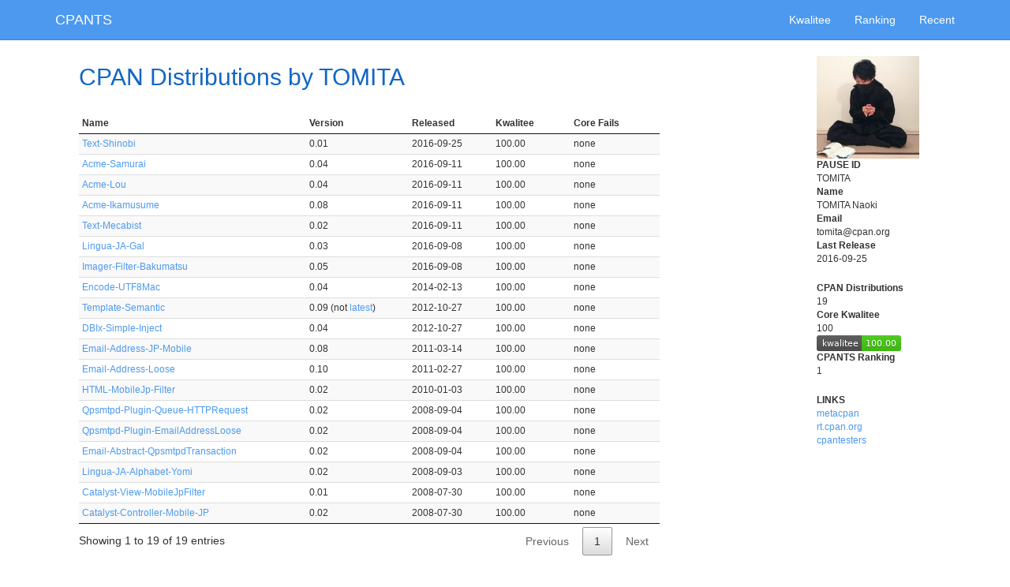

--- FILE ---
content_type: text/html;charset=UTF-8
request_url: https://cpants.cpanauthors.org/author/TOMITA
body_size: 2623
content:
<!DOCTYPE html>
<html lang="en">
<head>
<meta charset="utf-8">
<meta http-equiv="X-UA-Compatible" content="IE=edge">
<meta name="viewpoint" content="width=device-width, initial-scale=1">
<title>CPANTS</title>
<!-- Google tag (gtag.js) -->
<script async src="https://www.googletagmanager.com/gtag/js?id=G-WPD8J9V077"></script>
<script>
  window.dataLayer = window.dataLayer || [];
  function gtag(){dataLayer.push(arguments);}
  gtag('js', new Date());

  gtag('config', 'G-WPD8J9V077');
</script>

<link href="/bootstrap/css/bootstrap.min.css" rel="stylesheet">

<link href="/datatables/css/jquery.dataTables.min.css" rel="stylesheet">
<link href="/datatables-responsive/css/responsive.dataTables.css" rel="stylesheet">


<link href="/font-awesome/css/font-awesome.min.css" rel="stylesheet">
<link href="/cpants/css/cpants.css" rel="stylesheet">

<!--[if lt IE 9]>
<script src="/html5shiv/html5shiv.min.js"></script>
<script src="/respond-js/respond.min.js"></script>
<![endif]-->



</head>

<body class="pause-tomita">

<div id="navbar" class="navbar navbar-default navbar-static-top" role="navigation">
  <div class="container">
    <div class="navbar-header">
      <button type="button" class="navbar-toggle" data-toggle="collapse" data-target=".navbar-collapse">
        <span class="sr-only">Toggle navigation</span>
        <span class="icon-bar"></span>
        <span class="icon-bar"></span>
        <span class="icon-bar"></span>
      </button>
      <h1><a href="/" class="navbar-brand">CPANTS</a></h1>
    </div>
    <div class="navbar-collapse collapse">
      <ul class="nav navbar-nav navbar-right">
        <li><a href="/kwalitee">Kwalitee</a></li>
        <li><a href="/ranking">Ranking</a></li>
        <li><a href="/recent">Recent</a></li>
      </ul>
    </div>
  </div>
</div>


<div class="container">
  <div class="row">
    <div id="main" class="col-xs-12 col-sm-12 col-md-12 col-lg-12">

      

<div class="sidebar col-xs-12 col-sm-2 col-sm-push-10 col-md-2 col-md-push-10 col-lg-2 col-lg-push-10">

<img src="https://secure.gravatar.com/avatar/d0acc7a6a3f278a7143579acfead94b3?s=130&amp;d=identicon" class="hidden-xs">

  <h2 class="visible-xs-block">TOMITA Naoki (TOMITA)</h2>

<dl class="small hidden-xs">
  <dt>PAUSE ID</dt>
    <dd>TOMITA</dd>
    <dt>Name</dt>
      <dd>TOMITA Naoki</dd>
    <dt>Email</dt>
      <dd>tomita@cpan.org</dd>
    <dt>Last Release</dt>
      <dd>2016-09-25</dd>
</dl>
  <dl class="small">
    <dt>CPAN Distributions</dt>
      <dd>19</dd>
    <dt>Core Kwalitee</dt>
      <dd>100<br>
      <img src="/author/TOMITA.svg">
      </dd>
    <dt>CPANTS Ranking</dt>
      <dd>1</dd>
  </dl>
  <dl class="small hidden-xs">
    <dt>LINKS</dt>
    <dd>
      <ul class="list-unstyled">
        <li><a href="http://metacpan.org/author/TOMITA">metacpan</a></li>
        <li><a href="https://rt.cpan.org/Public/Dist/ByMaintainer.html?Name=TOMITA">rt.cpan.org</a></li>
        <li><a href="http://www.cpantesters.org/author/T/TOMITA.html">cpantesters</a></li>
      </ul>
    </dd>
  </dl>
</div>


<div class="col-xs-12 col-sm-10 col-sm-pull-2 col-md-10 col-md-pull-2 col-lg-10 col-lg-pull-2">




    <section>
    <div class="col-xs-12 col-sm-10 col-md-10 col-lg-10">
    <h2>CPAN Distributions by TOMITA</h2>
    <table id="cpan_distributions" class="display compact small">
      <thead>
        <tr>
          <th>Name</th>
          <th>Version</th>
          <th class="hidden">Latest</th>
          <th>Released</th>
          <th>Kwalitee</eth>
          <th>Core Fails</th>
        </tr>
      </thead>
      <tbody>
        <tr>
          <td>Text-Shinobi</td>
          <td>0.01</td>
          <td class="hidden">latest</td>
          <td>2016-09-25</td>
          <td>100</td>
          <td></td>
        </tr>
        <tr>
          <td>Acme-Samurai</td>
          <td>0.04</td>
          <td class="hidden">latest</td>
          <td>2016-09-11</td>
          <td>100</td>
          <td></td>
        </tr>
        <tr>
          <td>Acme-Lou</td>
          <td>0.04</td>
          <td class="hidden">latest</td>
          <td>2016-09-11</td>
          <td>100</td>
          <td></td>
        </tr>
        <tr>
          <td>Acme-Ikamusume</td>
          <td>0.08</td>
          <td class="hidden">latest</td>
          <td>2016-09-11</td>
          <td>100</td>
          <td></td>
        </tr>
        <tr>
          <td>Text-Mecabist</td>
          <td>0.02</td>
          <td class="hidden">latest</td>
          <td>2016-09-11</td>
          <td>100</td>
          <td></td>
        </tr>
        <tr>
          <td>Lingua-JA-Gal</td>
          <td>0.03</td>
          <td class="hidden">latest</td>
          <td>2016-09-08</td>
          <td>100</td>
          <td></td>
        </tr>
        <tr>
          <td>Imager-Filter-Bakumatsu</td>
          <td>0.05</td>
          <td class="hidden">latest</td>
          <td>2016-09-08</td>
          <td>100</td>
          <td></td>
        </tr>
        <tr>
          <td>Encode-UTF8Mac</td>
          <td>0.04</td>
          <td class="hidden">latest</td>
          <td>2014-02-13</td>
          <td>100</td>
          <td></td>
        </tr>
        <tr>
          <td>Template-Semantic</td>
          <td>0.09</td>
          <td class="hidden"></td>
          <td>2012-10-27</td>
          <td>100</td>
          <td></td>
        </tr>
        <tr>
          <td>DBIx-Simple-Inject</td>
          <td>0.04</td>
          <td class="hidden">latest</td>
          <td>2012-10-27</td>
          <td>100</td>
          <td></td>
        </tr>
        <tr>
          <td>Email-Address-JP-Mobile</td>
          <td>0.08</td>
          <td class="hidden">latest</td>
          <td>2011-03-14</td>
          <td>100</td>
          <td></td>
        </tr>
        <tr>
          <td>Email-Address-Loose</td>
          <td>0.10</td>
          <td class="hidden">latest</td>
          <td>2011-02-27</td>
          <td>100</td>
          <td></td>
        </tr>
        <tr>
          <td>HTML-MobileJp-Filter</td>
          <td>0.02</td>
          <td class="hidden">latest</td>
          <td>2010-01-03</td>
          <td>100</td>
          <td></td>
        </tr>
        <tr>
          <td>Qpsmtpd-Plugin-Queue-HTTPRequest</td>
          <td>0.02</td>
          <td class="hidden">latest</td>
          <td>2008-09-04</td>
          <td>100</td>
          <td></td>
        </tr>
        <tr>
          <td>Qpsmtpd-Plugin-EmailAddressLoose</td>
          <td>0.02</td>
          <td class="hidden">latest</td>
          <td>2008-09-04</td>
          <td>100</td>
          <td></td>
        </tr>
        <tr>
          <td>Email-Abstract-QpsmtpdTransaction</td>
          <td>0.02</td>
          <td class="hidden">latest</td>
          <td>2008-09-04</td>
          <td>100</td>
          <td></td>
        </tr>
        <tr>
          <td>Lingua-JA-Alphabet-Yomi</td>
          <td>0.02</td>
          <td class="hidden">latest</td>
          <td>2008-09-03</td>
          <td>100</td>
          <td></td>
        </tr>
        <tr>
          <td>Catalyst-View-MobileJpFilter</td>
          <td>0.01</td>
          <td class="hidden">latest</td>
          <td>2008-07-30</td>
          <td>100</td>
          <td></td>
        </tr>
        <tr>
          <td>Catalyst-Controller-Mobile-JP</td>
          <td>0.02</td>
          <td class="hidden">latest</td>
          <td>2008-07-30</td>
          <td>100</td>
          <td></td>
        </tr>
      </tbody>
    </table>
    </div>
    </section>


</div>


    </div>
  </div>
  <div class="row">
    <div id="footer" class="col-xs-12 col-sm-12 col-md-12 col-lg-12">
      <address>Maintained by Kenichi Ishigaki &lt;ishigaki@cpan.org&gt;. If you find anything, submit it on <a href="https://github.com/cpants/www-cpants/issues">GitHub</a>.</address>
      <p>Last analyzed: 2026-01-22 03:48:57</p>
    </div>
  </div>
</div>

<script src="/jquery/jquery.min.js"></script>
<script src="/bootstrap/js/bootstrap.min.js"></script>

<script src="/datatables/js/jquery.dataTables.js"></script>
<script src="/datatables-responsive/js/dataTables.responsive.js"></script>
<script src="/sprintf-js/sprintf.min.js"></script>
<script src="/strftime/strftime-min.js"></script>
<script>//<![CDATA[

$(function() {
  $.extend($.fn.dataTable.defaults, {
      "processing": true,
      "info": false,
      "ordering": false,
      "paging": false,
      "pageLength": 25,
      "lengthChange": false,
      "searching": false,
      "deferRender": true
  });
});

//]]></script>

    <script>//<![CDATA[

    $(function(){
      $('#cpan_distributions').dataTable({
        "ajax": "https://api.cpanauthors.org/v5/author/TOMITA/cpan_distributions",
        "serverSide": true,
        "deferLoading": 19,
        "pageLength": 50,
        "columns": [
          {"data": "name",
           "render": function(data,type,row){
            return type === 'display'
              ? '<a href="/release/TOMITA/'+data+'-'+row.version+'">'+data+'</a>'
              : data;
          }},
          {"data": "version",
           "render": function(data,type,row){
            return type === 'display'
              ? (row.latest ? data : data+' (not <a href="/dist/'+row.name+'">latest</a>)')
              : data;
          }},
          {"data": "latest",
           "visible": false
          },
          {"data": "date",
           "render": function(data,type,row){
            return type === 'display'
              ? strftime('%F', new Date(data))
              : data;
          }},
          {"data": "score",
           "render": function(data,type,row){
            return type === 'display'
              ? data ? sprintf('%.02f', data) : '-'
              : data;
          }},
          {"data": "fails",
           "render": function(data,type,row){
            if (type === 'display') {
              var items = data;
              if (typeof data === 'string') {
                if (data.length) {
                  items = data.split(',');
                } else {
                  items = [];
                }
              }
              if (items.length) {
                return '<a href="/kwalitee/'+items[0]+'">'+items[0]+'</a>' + ((items.length > 1) ? ' and others' : '');
              } else {
                return 'none';
              }
            } else {
              return data;
            }
          }}
        ],
        "info": true,
        "paging": true
      });
    });

//]]></script>


<hr>


</body>
</html>


--- FILE ---
content_type: text/css
request_url: https://cpants.cpanauthors.org/datatables-responsive/css/responsive.dataTables.css
body_size: 4075
content:
table.dataTable.dtr-inline.collapsed > tbody > tr>td.child ,table.dataTable.dtr-inline.collapsed > tbody > tr>th.child ,table.dataTable.dtr-inline.collapsed > tbody > tr>td.dataTables_empty {cursor:default !important;}table.dataTable.dtr-inline.collapsed > tbody > tr > td.child:before ,table.dataTable.dtr-inline.collapsed > tbody > tr > th.child:before ,table.dataTable.dtr-inline.collapsed > tbody > tr > td.dataTables_empty:before {display:none !important;}table.dataTable.dtr-inline.collapsed > tbody>tr>td:first-child ,table.dataTable.dtr-inline.collapsed > tbody>tr>th:first-child {position:relative;padding-left:30px;cursor:pointer;}table.dataTable.dtr-inline.collapsed > tbody > tr > td:first-child:before ,table.dataTable.dtr-inline.collapsed > tbody > tr > th:first-child:before {top:8px;left:4px;height:16px;width:16px;display:block;position:absolute;color:white;border:2px solid white;border-radius:16px;box-shadow:0 0 3px #444444;box-sizing:content-box;text-align:left;font-family:'Courier New',Courier,monospace;text-indent:4px;line-height:16px;content:'+';background-color:#31b131;}table.dataTable.dtr-inline.collapsed > tbody > tr.parent>td:first-child:before ,table.dataTable.dtr-inline.collapsed > tbody > tr.parent>th:first-child:before {content:'-';background-color:#d33333;}table.dataTable.dtr-inline.collapsed > tbody>tr.child td:before {display:none;}table.dataTable.dtr-inline.collapsed.compact > tbody>tr>td:first-child ,table.dataTable.dtr-inline.collapsed.compact > tbody>tr>th:first-child {padding-left:27px;}table.dataTable.dtr-inline.collapsed.compact > tbody > tr > td:first-child:before ,table.dataTable.dtr-inline.collapsed.compact > tbody > tr > th:first-child:before {top:5px;left:4px;height:14px;width:14px;border-radius:14px;line-height:14px;text-indent:3px;}table.dataTable.dtr-column > tbody>tr>td.control ,table.dataTable.dtr-column > tbody>tr>th.control {position:relative;cursor:pointer;}table.dataTable.dtr-column > tbody > tr > td.control:before ,table.dataTable.dtr-column > tbody > tr > th.control:before {top:50%;left:50%;height:16px;width:16px;margin-top:-10px;margin-left:-10px;display:block;position:absolute;color:white;border:2px solid white;border-radius:16px;box-shadow:0 0 3px #444444;box-sizing:content-box;text-align:left;font-family:'Courier New',Courier,monospace;text-indent:4px;line-height:16px;content:'+';background-color:#31b131;}table.dataTable.dtr-column > tbody > tr.parent td.control:before ,table.dataTable.dtr-column > tbody > tr.parent th.control:before {content:'-';background-color:#d33333;}table.dataTable>tbody>tr.child {padding:0.5em 1em;}table.dataTable > tbody > tr.child:hover {background:transparent !important;}table.dataTable > tbody > tr.child ul {display:inline-block;list-style-type:none;margin:0;padding:0;}table.dataTable > tbody > tr.child ul li {border-bottom:1px solid #efefef;padding:0.5em 0;}table.dataTable > tbody > tr.child ul li:first-child {padding-top:0;}table.dataTable > tbody > tr.child ul li:last-child {border-bottom:none;}table.dataTable > tbody > tr.child span.dtr-title {display:inline-block;min-width:75px;font-weight:bold;}div.dtr-modal {position:fixed;box-sizing:border-box;top:0;left:0;height:100%;width:100%;z-index:100;padding:10em 1em;}div.dtr-modal div.dtr-modal-display {position:absolute;top:0;left:0;bottom:0;right:0;width:50%;height:50%;overflow:auto;margin:auto;z-index:102;overflow:auto;background-color:#f5f5f7;border:1px solid black;border-radius:0.5em;box-shadow:0 12px 30px rgba(0, 0, 0, 0.6);}div.dtr-modal div.dtr-modal-content {position:relative;padding:1em;}div.dtr-modal div.dtr-modal-close {position:absolute;top:6px;right:6px;width:22px;height:22px;border:1px solid #eaeaea;background-color:#f9f9f9;text-align:center;border-radius:3px;cursor:pointer;z-index:12;}div.dtr-modal div.dtr-modal-close:hover {background-color:#eaeaea;}div.dtr-modal div.dtr-modal-background {position:fixed;top:0;left:0;right:0;bottom:0;z-index:101;background:rgba(0, 0, 0, 0.6);}@media screen and (max-width: 767px){div.dtr-modal div.dtr-modal-display {width:95%;}}